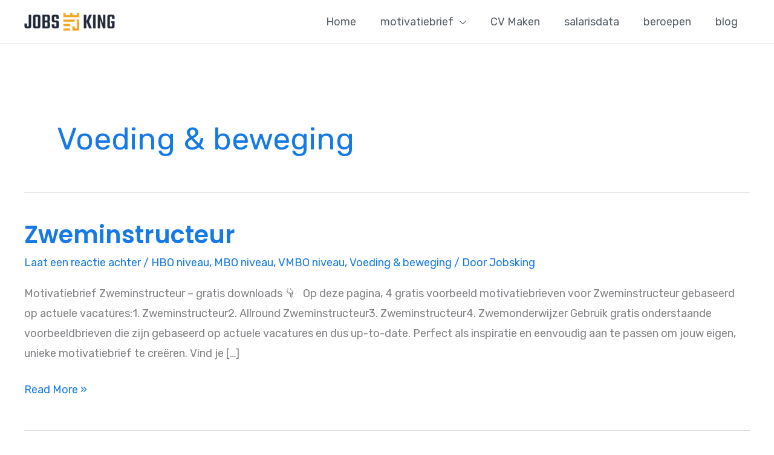

--- FILE ---
content_type: text/css
request_url: https://jobsking.com/wp-content/uploads/elementor/css/post-505.css?ver=1762400930
body_size: 331
content:
.elementor-kit-505{--e-global-color-primary:#1579E6;--e-global-color-secondary:#030000;--e-global-color-text:#576168;--e-global-color-accent:#F5A623;--e-global-color-34a9a24:#1E2428;--e-global-color-8f9da86:#744CE3;--e-global-color-c474e90:#FF9E01;--e-global-color-1cbfdc3:#FFB522;--e-global-typography-primary-font-family:"Roboto";--e-global-typography-primary-font-weight:600;--e-global-typography-secondary-font-family:"Roboto Slab";--e-global-typography-secondary-font-weight:400;--e-global-typography-text-font-family:"Roboto";--e-global-typography-text-font-weight:400;--e-global-typography-accent-font-family:"Roboto";--e-global-typography-accent-font-weight:500;}.elementor-kit-505 e-page-transition{background-color:#FFBC7D;}.elementor-section.elementor-section-boxed > .elementor-container{max-width:1200px;}.e-con{--container-max-width:1200px;}.elementor-widget:not(:last-child){margin-block-end:20px;}.elementor-element{--widgets-spacing:20px 20px;--widgets-spacing-row:20px;--widgets-spacing-column:20px;}{}h1.entry-title{display:var(--page-title-display);}

--- FILE ---
content_type: text/css
request_url: https://jobsking.com/wp-content/uploads/elementor/css/post-96.css?ver=1762400930
body_size: 913
content:
.elementor-96 .elementor-element.elementor-element-585f794:not(.elementor-motion-effects-element-type-background), .elementor-96 .elementor-element.elementor-element-585f794 > .elementor-motion-effects-container > .elementor-motion-effects-layer{background-color:#CCD4DD;}.elementor-96 .elementor-element.elementor-element-585f794{transition:background 0.3s, border 0.3s, border-radius 0.3s, box-shadow 0.3s;padding:120px 0px 0px 0px;}.elementor-96 .elementor-element.elementor-element-585f794 > .elementor-background-overlay{transition:background 0.3s, border-radius 0.3s, opacity 0.3s;}.elementor-96 .elementor-element.elementor-element-cde6c9e > .elementor-element-populated{margin:0px 0px 0px 0px;--e-column-margin-right:0px;--e-column-margin-left:0px;padding:0px 0px 0px 0px;}.elementor-96 .elementor-element.elementor-element-8e19a43{margin-top:0px;margin-bottom:104px;padding:0px 0px 0px 0px;}.elementor-96 .elementor-element.elementor-element-3eda2aa > .elementor-element-populated{padding:0px 072px 0px 0px;}.elementor-96 .elementor-element.elementor-element-850af6d{text-align:left;}.elementor-96 .elementor-element.elementor-element-923a981{font-size:15px;color:#131313D9;}.elementor-96 .elementor-element.elementor-element-910f67e > .elementor-widget-container{margin:0px 0px 8px 0px;}.elementor-96 .elementor-element.elementor-element-910f67e{text-align:right;}.elementor-96 .elementor-element.elementor-element-910f67e .elementor-heading-title{color:#131313D9;}.elementor-96 .elementor-element.elementor-element-f0b1046 .elementor-icon-list-items:not(.elementor-inline-items) .elementor-icon-list-item:not(:last-child){padding-block-end:calc(8px/2);}.elementor-96 .elementor-element.elementor-element-f0b1046 .elementor-icon-list-items:not(.elementor-inline-items) .elementor-icon-list-item:not(:first-child){margin-block-start:calc(8px/2);}.elementor-96 .elementor-element.elementor-element-f0b1046 .elementor-icon-list-items.elementor-inline-items .elementor-icon-list-item{margin-inline:calc(8px/2);}.elementor-96 .elementor-element.elementor-element-f0b1046 .elementor-icon-list-items.elementor-inline-items{margin-inline:calc(-8px/2);}.elementor-96 .elementor-element.elementor-element-f0b1046 .elementor-icon-list-items.elementor-inline-items .elementor-icon-list-item:after{inset-inline-end:calc(-8px/2);}.elementor-96 .elementor-element.elementor-element-f0b1046 .elementor-icon-list-icon i{color:#131313D9;transition:color 0.3s;}.elementor-96 .elementor-element.elementor-element-f0b1046 .elementor-icon-list-icon svg{fill:#131313D9;transition:fill 0.3s;}.elementor-96 .elementor-element.elementor-element-f0b1046{--e-icon-list-icon-size:14px;--icon-vertical-offset:0px;}.elementor-96 .elementor-element.elementor-element-f0b1046 .elementor-icon-list-icon{padding-inline-end:12px;}.elementor-96 .elementor-element.elementor-element-f0b1046 .elementor-icon-list-item > .elementor-icon-list-text, .elementor-96 .elementor-element.elementor-element-f0b1046 .elementor-icon-list-item > a{font-size:15px;}.elementor-96 .elementor-element.elementor-element-f0b1046 .elementor-icon-list-text{color:#131313D9;transition:color 0.3s;}.elementor-96 .elementor-element.elementor-element-f0b1046 .elementor-icon-list-item:hover .elementor-icon-list-text{color:var( --e-global-color-accent );}.elementor-96 .elementor-element.elementor-element-2f8497d{border-style:solid;border-width:1px 0px 0px 0px;border-color:#FFFFFF1A;padding:40px 0px 40px 0px;}.elementor-96 .elementor-element.elementor-element-104b660 .hfe-copyright-wrapper{text-align:left;}.elementor-96 .elementor-element.elementor-element-104b660 .hfe-copyright-wrapper a, .elementor-96 .elementor-element.elementor-element-104b660 .hfe-copyright-wrapper{color:#131313D9;}.elementor-96 .elementor-element.elementor-element-104b660 .hfe-copyright-wrapper, .elementor-96 .elementor-element.elementor-element-104b660 .hfe-copyright-wrapper a{font-size:14px;}.elementor-96 .elementor-element.elementor-element-6326235 .hfe-copyright-wrapper{text-align:right;}.elementor-96 .elementor-element.elementor-element-6326235 .hfe-copyright-wrapper a, .elementor-96 .elementor-element.elementor-element-6326235 .hfe-copyright-wrapper{color:#131313D9;}.elementor-96 .elementor-element.elementor-element-6326235 .hfe-copyright-wrapper, .elementor-96 .elementor-element.elementor-element-6326235 .hfe-copyright-wrapper a{font-size:14px;}@media(min-width:768px){.elementor-96 .elementor-element.elementor-element-d8fc9e6{width:70%;}.elementor-96 .elementor-element.elementor-element-c8f8347{width:30%;}}@media(max-width:1024px){.elementor-96 .elementor-element.elementor-element-585f794{padding:80px 40px 0px 40px;}.elementor-96 .elementor-element.elementor-element-8e19a43{margin-top:0px;margin-bottom:80px;}.elementor-96 .elementor-element.elementor-element-3eda2aa > .elementor-element-populated{padding:0px 80px 56px 0px;}.elementor-96 .elementor-element.elementor-element-59da369 > .elementor-element-populated{padding:0px 0px 56px 0px;}}@media(max-width:767px){.elementor-96 .elementor-element.elementor-element-585f794{padding:64px 24px 0px 24px;}.elementor-96 .elementor-element.elementor-element-8e19a43{margin-top:0px;margin-bottom:64px;}.elementor-96 .elementor-element.elementor-element-3eda2aa > .elementor-element-populated{padding:0px 48px 56px 0px;}.elementor-96 .elementor-element.elementor-element-104b660 .hfe-copyright-wrapper{text-align:center;}.elementor-96 .elementor-element.elementor-element-6326235 .hfe-copyright-wrapper{text-align:center;}}@media(max-width:1024px) and (min-width:768px){.elementor-96 .elementor-element.elementor-element-3eda2aa{width:60%;}.elementor-96 .elementor-element.elementor-element-59da369{width:40%;}.elementor-96 .elementor-element.elementor-element-e4b5614{width:40%;}}/* Start custom CSS for text-editor, class: .elementor-element-923a981 */.whiteurl {
    color: #fff;
}/* End custom CSS */

--- FILE ---
content_type: text/css
request_url: https://jobsking.com/wp-content/themes/jobsking/style.css?ver=1.0.0
body_size: 815
content:
/**
Theme Name: Jobsking
Author: Webdude
Author URI: https://webdude.be
Description: Gratis te gebruiken motivatiebrieven gebaseerd op actuele vacatures. Regelmatig herschreven en altijd meerdere voorbeelden per beroep.
Version: 1.0.0
License: GNU General Public License v2 or later
License URI: http://www.gnu.org/licenses/gpl-2.0.html
Text Domain: jobsking
Template: astra
*/

/* CSS voor kopieer naar klembord button */
.copy-the-code-outside{
	text-align:left;
	padding-bottom:30px;
}

section:not(section section)
{
	padding-left:20px!important;
	padding-right:20px!important;
}

.ads_sidebar_item.widget{
	margin:0;
}

.copy_button {
	background-color: #d3d3d3;
	color: #333;
	padding: 10px 15px;
	text-decoration: none;
	display: inline-block;
	border: none;
	font-size: 16px;
	margin-bottom: 30px;
	transition: background-color 0.3s, color 0.3s;
}

.copy_button:hover {
	background-color: #c0c0c0;
	color: #222;
}

--- FILE ---
content_type: application/javascript
request_url: https://jobsking.com/wp-content/uploads/38d7f5d8c6/b8165055.js?ver=1696263342
body_size: 1453
content:
!function(){"use strict";var r=window.location,i=window.document,o=i.currentScript,l=o.getAttribute("data-api")||new URL(o.src).origin+"/api/event";function s(e,t){e&&console.warn("Ignoring Event: "+e),t&&t.callback&&t.callback()}function e(e,t){if(/^localhost$|^127(\.[0-9]+){0,2}\.[0-9]+$|^\[::1?\]$/.test(r.hostname)||"file:"===r.protocol)return s("localhost",t);if(window._phantom||window.__nightmare||window.navigator.webdriver||window.Cypress)return s(null,t);try{if("true"===window.localStorage.plausible_ignore)return s("localStorage flag",t)}catch(e){}var n={},a=(n.n=e,n.u=r.href,n.d=o.getAttribute("data-domain"),n.r=i.referrer||null,t&&t.meta&&(n.m=JSON.stringify(t.meta)),t&&t.props&&(n.p=t.props),new XMLHttpRequest);a.open("POST",l,!0),a.setRequestHeader("Content-Type","text/plain"),a.send(JSON.stringify(n)),a.onreadystatechange=function(){4===a.readyState&&t&&t.callback&&t.callback()}}var t=window.plausible&&window.plausible.q||[];window.plausible=e;for(var n,a=0;a<t.length;a++)e.apply(this,t[a]);function p(){n!==r.pathname&&(n=r.pathname,e("pageview"))}var u,c=window.history;function f(e){return e&&e.tagName&&"a"===e.tagName.toLowerCase()}c.pushState&&(u=c.pushState,c.pushState=function(){u.apply(this,arguments),p()},window.addEventListener("popstate",p)),"prerender"===i.visibilityState?i.addEventListener("visibilitychange",function(){n||"visible"!==i.visibilityState||p()}):p();var d=1;function v(e){var t,n;if("auxclick"!==e.type||e.button===d)return(t=function(e){for(;e&&(void 0===e.tagName||!f(e)||!e.href);)e=e.parentNode;return e}(e.target))&&t.href&&t.href.split("?")[0],!function e(t,n){if(!t||w<n)return!1;if(b(t))return!0;return e(t.parentNode,n+1)}(t,0)&&(n=t)&&n.href&&n.host&&n.host!==r.host?m(e,t,{name:"Outbound Link: Click",props:{url:t.href}}):void 0}function m(e,t,n){var a,r=!1;function i(){r||(r=!0,window.location=t.href)}!function(e,t){if(!e.defaultPrevented)return t=!t.target||t.target.match(/^_(self|parent|top)$/i),e=!(e.ctrlKey||e.metaKey||e.shiftKey)&&"click"===e.type,t&&e}(e,t)?(a={props:n.props},plausible(n.name,a)):(a={props:n.props,callback:i},plausible(n.name,a),setTimeout(i,5e3),e.preventDefault())}function h(e){var e=b(e)?e:e&&e.parentNode,t={name:null,props:{}},n=e&&e.classList;if(n)for(var a=0;a<n.length;a++){var r,i=n.item(a).match(/plausible-event-(.+)(=|--)(.+)/);i&&(r=i[1],i=i[3].replace(/\+/g," "),"name"==r.toLowerCase()?t.name=i:t.props[r]=i)}return t}i.addEventListener("click",v),i.addEventListener("auxclick",v);var w=3;function g(e){if("auxclick"!==e.type||e.button===d){for(var t,n,a,r,i=e.target,o=0;o<=w&&i;o++){if((a=i)&&a.tagName&&"form"===a.tagName.toLowerCase())return;f(i)&&(t=i),b(i)&&(n=i),i=i.parentNode}n&&(r=h(n),t?(r.props.url=t.href,m(e,t,r)):((e={}).props=r.props,plausible(r.name,e)))}}function b(e){var t=e&&e.classList;if(t)for(var n=0;n<t.length;n++)if(t.item(n).match(/plausible-event-name(=|--)(.+)/))return!0;return!1}i.addEventListener("submit",function(e){var t,n=e.target,a=h(n);function r(){t||(t=!0,n.submit())}a.name&&(e.preventDefault(),t=!1,setTimeout(r,5e3),e={props:a.props,callback:r},plausible(a.name,e))}),i.addEventListener("click",g),i.addEventListener("auxclick",g)}();

--- FILE ---
content_type: application/x-javascript; charset=utf-8
request_url: https://consent.cookiebot.com/9fcf56be-c005-48d4-bd35-e9b8a2f54049/cc.js?renew=false&referer=jobsking.com&dnt=false&init=false
body_size: 207
content:
if(console){var cookiedomainwarning='Error: The domain JOBSKING.COM is not authorized to show the cookie banner for domain group ID 9fcf56be-c005-48d4-bd35-e9b8a2f54049. Please add it to the domain group in the Cookiebot Manager to authorize the domain.';if(typeof console.warn === 'function'){console.warn(cookiedomainwarning)}else{console.log(cookiedomainwarning)}};